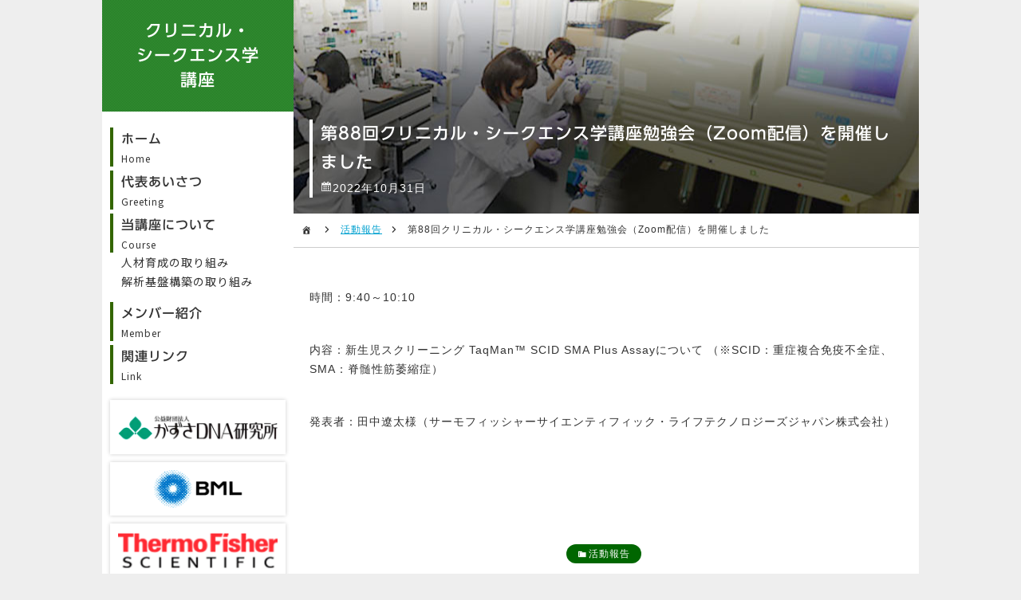

--- FILE ---
content_type: text/html; charset=UTF-8
request_url: https://clinical-seq.jp/570/
body_size: 34341
content:
<!DOCTYPE html>
<html lang="ja">
<head>
<!-- Global site tag (gtag.js) - Google Analytics -->
<script async src="https://www.googletagmanager.com/gtag/js?id=G-MYNCBM5VES"></script>
<script>
  window.dataLayer = window.dataLayer || [];
  function gtag(){dataLayer.push(arguments);}
  gtag('js', new Date());

  gtag('config', 'G-MYNCBM5VES');
</script>
<!-- Clarity tracking code for https://clinical-seq.jp/ -->
<script>
    (function(c,l,a,r,i,t,y){
        c[a]=c[a]||function(){(c[a].q=c[a].q||[]).push(arguments)};
        t=l.createElement(r);t.async=1;t.src="https://www.clarity.ms/tag/"+i+"?ref=bwt";
        y=l.getElementsByTagName(r)[0];y.parentNode.insertBefore(t,y);
    })(window, document, "clarity", "script", "itel42rjeg");
</script>

	<meta charset="UTF-8">
	<meta name="viewport" content="width=device-width, initial-scale=1, maximum-scale=1">

	
	
	<title>第88回クリニカル・シークエンス学講座勉強会（Zoom配信）を開催しました &#8211; 信州大学クリニカル・シークエンス学講座</title>
<meta name='robots' content='max-image-preview:large' />
	<style>img:is([sizes="auto" i], [sizes^="auto," i]) { contain-intrinsic-size: 3000px 1500px }</style>
	<!-- Jetpack Site Verification Tags -->
<meta name="google-site-verification" content="drVrwN02YB_7BIpzndEQitUClpaDY1IPSyJkMI53ddw" />
<meta name="msvalidate.01" content="E5952068E1F4B1C8B8A503F10D0ACC70" />
<link rel='dns-prefetch' href='//stats.wp.com' />
<link rel="alternate" type="application/rss+xml" title="信州大学クリニカル・シークエンス学講座 &raquo; フィード" href="https://clinical-seq.jp/feed/" />
<link rel="alternate" type="application/rss+xml" title="信州大学クリニカル・シークエンス学講座 &raquo; コメントフィード" href="https://clinical-seq.jp/comments/feed/" />
<link rel="alternate" type="application/rss+xml" title="信州大学クリニカル・シークエンス学講座 &raquo; 第88回クリニカル・シークエンス学講座勉強会（Zoom配信）を開催しました のコメントのフィード" href="https://clinical-seq.jp/570/feed/" />
<script type="text/javascript">
/* <![CDATA[ */
window._wpemojiSettings = {"baseUrl":"https:\/\/s.w.org\/images\/core\/emoji\/16.0.1\/72x72\/","ext":".png","svgUrl":"https:\/\/s.w.org\/images\/core\/emoji\/16.0.1\/svg\/","svgExt":".svg","source":{"concatemoji":"https:\/\/clinical-seq.jp\/wp-includes\/js\/wp-emoji-release.min.js?ver=6.8.3"}};
/*! This file is auto-generated */
!function(s,n){var o,i,e;function c(e){try{var t={supportTests:e,timestamp:(new Date).valueOf()};sessionStorage.setItem(o,JSON.stringify(t))}catch(e){}}function p(e,t,n){e.clearRect(0,0,e.canvas.width,e.canvas.height),e.fillText(t,0,0);var t=new Uint32Array(e.getImageData(0,0,e.canvas.width,e.canvas.height).data),a=(e.clearRect(0,0,e.canvas.width,e.canvas.height),e.fillText(n,0,0),new Uint32Array(e.getImageData(0,0,e.canvas.width,e.canvas.height).data));return t.every(function(e,t){return e===a[t]})}function u(e,t){e.clearRect(0,0,e.canvas.width,e.canvas.height),e.fillText(t,0,0);for(var n=e.getImageData(16,16,1,1),a=0;a<n.data.length;a++)if(0!==n.data[a])return!1;return!0}function f(e,t,n,a){switch(t){case"flag":return n(e,"\ud83c\udff3\ufe0f\u200d\u26a7\ufe0f","\ud83c\udff3\ufe0f\u200b\u26a7\ufe0f")?!1:!n(e,"\ud83c\udde8\ud83c\uddf6","\ud83c\udde8\u200b\ud83c\uddf6")&&!n(e,"\ud83c\udff4\udb40\udc67\udb40\udc62\udb40\udc65\udb40\udc6e\udb40\udc67\udb40\udc7f","\ud83c\udff4\u200b\udb40\udc67\u200b\udb40\udc62\u200b\udb40\udc65\u200b\udb40\udc6e\u200b\udb40\udc67\u200b\udb40\udc7f");case"emoji":return!a(e,"\ud83e\udedf")}return!1}function g(e,t,n,a){var r="undefined"!=typeof WorkerGlobalScope&&self instanceof WorkerGlobalScope?new OffscreenCanvas(300,150):s.createElement("canvas"),o=r.getContext("2d",{willReadFrequently:!0}),i=(o.textBaseline="top",o.font="600 32px Arial",{});return e.forEach(function(e){i[e]=t(o,e,n,a)}),i}function t(e){var t=s.createElement("script");t.src=e,t.defer=!0,s.head.appendChild(t)}"undefined"!=typeof Promise&&(o="wpEmojiSettingsSupports",i=["flag","emoji"],n.supports={everything:!0,everythingExceptFlag:!0},e=new Promise(function(e){s.addEventListener("DOMContentLoaded",e,{once:!0})}),new Promise(function(t){var n=function(){try{var e=JSON.parse(sessionStorage.getItem(o));if("object"==typeof e&&"number"==typeof e.timestamp&&(new Date).valueOf()<e.timestamp+604800&&"object"==typeof e.supportTests)return e.supportTests}catch(e){}return null}();if(!n){if("undefined"!=typeof Worker&&"undefined"!=typeof OffscreenCanvas&&"undefined"!=typeof URL&&URL.createObjectURL&&"undefined"!=typeof Blob)try{var e="postMessage("+g.toString()+"("+[JSON.stringify(i),f.toString(),p.toString(),u.toString()].join(",")+"));",a=new Blob([e],{type:"text/javascript"}),r=new Worker(URL.createObjectURL(a),{name:"wpTestEmojiSupports"});return void(r.onmessage=function(e){c(n=e.data),r.terminate(),t(n)})}catch(e){}c(n=g(i,f,p,u))}t(n)}).then(function(e){for(var t in e)n.supports[t]=e[t],n.supports.everything=n.supports.everything&&n.supports[t],"flag"!==t&&(n.supports.everythingExceptFlag=n.supports.everythingExceptFlag&&n.supports[t]);n.supports.everythingExceptFlag=n.supports.everythingExceptFlag&&!n.supports.flag,n.DOMReady=!1,n.readyCallback=function(){n.DOMReady=!0}}).then(function(){return e}).then(function(){var e;n.supports.everything||(n.readyCallback(),(e=n.source||{}).concatemoji?t(e.concatemoji):e.wpemoji&&e.twemoji&&(t(e.twemoji),t(e.wpemoji)))}))}((window,document),window._wpemojiSettings);
/* ]]> */
</script>
<style id='wp-emoji-styles-inline-css' type='text/css'>

	img.wp-smiley, img.emoji {
		display: inline !important;
		border: none !important;
		box-shadow: none !important;
		height: 1em !important;
		width: 1em !important;
		margin: 0 0.07em !important;
		vertical-align: -0.1em !important;
		background: none !important;
		padding: 0 !important;
	}
</style>
<link rel='stylesheet' id='wp-block-library-css' href='https://clinical-seq.jp/wp-includes/css/dist/block-library/style.min.css?ver=6.8.3' type='text/css' media='all' />
<style id='classic-theme-styles-inline-css' type='text/css'>
/*! This file is auto-generated */
.wp-block-button__link{color:#fff;background-color:#32373c;border-radius:9999px;box-shadow:none;text-decoration:none;padding:calc(.667em + 2px) calc(1.333em + 2px);font-size:1.125em}.wp-block-file__button{background:#32373c;color:#fff;text-decoration:none}
</style>
<link rel='stylesheet' id='mediaelement-css' href='https://clinical-seq.jp/wp-includes/js/mediaelement/mediaelementplayer-legacy.min.css?ver=4.2.17' type='text/css' media='all' />
<link rel='stylesheet' id='wp-mediaelement-css' href='https://clinical-seq.jp/wp-includes/js/mediaelement/wp-mediaelement.min.css?ver=6.8.3' type='text/css' media='all' />
<style id='jetpack-sharing-buttons-style-inline-css' type='text/css'>
.jetpack-sharing-buttons__services-list{display:flex;flex-direction:row;flex-wrap:wrap;gap:0;list-style-type:none;margin:5px;padding:0}.jetpack-sharing-buttons__services-list.has-small-icon-size{font-size:12px}.jetpack-sharing-buttons__services-list.has-normal-icon-size{font-size:16px}.jetpack-sharing-buttons__services-list.has-large-icon-size{font-size:24px}.jetpack-sharing-buttons__services-list.has-huge-icon-size{font-size:36px}@media print{.jetpack-sharing-buttons__services-list{display:none!important}}.editor-styles-wrapper .wp-block-jetpack-sharing-buttons{gap:0;padding-inline-start:0}ul.jetpack-sharing-buttons__services-list.has-background{padding:1.25em 2.375em}
</style>
<style id='global-styles-inline-css' type='text/css'>
:root{--wp--preset--aspect-ratio--square: 1;--wp--preset--aspect-ratio--4-3: 4/3;--wp--preset--aspect-ratio--3-4: 3/4;--wp--preset--aspect-ratio--3-2: 3/2;--wp--preset--aspect-ratio--2-3: 2/3;--wp--preset--aspect-ratio--16-9: 16/9;--wp--preset--aspect-ratio--9-16: 9/16;--wp--preset--color--black: #000000;--wp--preset--color--cyan-bluish-gray: #abb8c3;--wp--preset--color--white: #ffffff;--wp--preset--color--pale-pink: #f78da7;--wp--preset--color--vivid-red: #cf2e2e;--wp--preset--color--luminous-vivid-orange: #ff6900;--wp--preset--color--luminous-vivid-amber: #fcb900;--wp--preset--color--light-green-cyan: #7bdcb5;--wp--preset--color--vivid-green-cyan: #00d084;--wp--preset--color--pale-cyan-blue: #8ed1fc;--wp--preset--color--vivid-cyan-blue: #0693e3;--wp--preset--color--vivid-purple: #9b51e0;--wp--preset--gradient--vivid-cyan-blue-to-vivid-purple: linear-gradient(135deg,rgba(6,147,227,1) 0%,rgb(155,81,224) 100%);--wp--preset--gradient--light-green-cyan-to-vivid-green-cyan: linear-gradient(135deg,rgb(122,220,180) 0%,rgb(0,208,130) 100%);--wp--preset--gradient--luminous-vivid-amber-to-luminous-vivid-orange: linear-gradient(135deg,rgba(252,185,0,1) 0%,rgba(255,105,0,1) 100%);--wp--preset--gradient--luminous-vivid-orange-to-vivid-red: linear-gradient(135deg,rgba(255,105,0,1) 0%,rgb(207,46,46) 100%);--wp--preset--gradient--very-light-gray-to-cyan-bluish-gray: linear-gradient(135deg,rgb(238,238,238) 0%,rgb(169,184,195) 100%);--wp--preset--gradient--cool-to-warm-spectrum: linear-gradient(135deg,rgb(74,234,220) 0%,rgb(151,120,209) 20%,rgb(207,42,186) 40%,rgb(238,44,130) 60%,rgb(251,105,98) 80%,rgb(254,248,76) 100%);--wp--preset--gradient--blush-light-purple: linear-gradient(135deg,rgb(255,206,236) 0%,rgb(152,150,240) 100%);--wp--preset--gradient--blush-bordeaux: linear-gradient(135deg,rgb(254,205,165) 0%,rgb(254,45,45) 50%,rgb(107,0,62) 100%);--wp--preset--gradient--luminous-dusk: linear-gradient(135deg,rgb(255,203,112) 0%,rgb(199,81,192) 50%,rgb(65,88,208) 100%);--wp--preset--gradient--pale-ocean: linear-gradient(135deg,rgb(255,245,203) 0%,rgb(182,227,212) 50%,rgb(51,167,181) 100%);--wp--preset--gradient--electric-grass: linear-gradient(135deg,rgb(202,248,128) 0%,rgb(113,206,126) 100%);--wp--preset--gradient--midnight: linear-gradient(135deg,rgb(2,3,129) 0%,rgb(40,116,252) 100%);--wp--preset--font-size--small: 13px;--wp--preset--font-size--medium: 20px;--wp--preset--font-size--large: 36px;--wp--preset--font-size--x-large: 42px;--wp--preset--spacing--20: 0.44rem;--wp--preset--spacing--30: 0.67rem;--wp--preset--spacing--40: 1rem;--wp--preset--spacing--50: 1.5rem;--wp--preset--spacing--60: 2.25rem;--wp--preset--spacing--70: 3.38rem;--wp--preset--spacing--80: 5.06rem;--wp--preset--shadow--natural: 6px 6px 9px rgba(0, 0, 0, 0.2);--wp--preset--shadow--deep: 12px 12px 50px rgba(0, 0, 0, 0.4);--wp--preset--shadow--sharp: 6px 6px 0px rgba(0, 0, 0, 0.2);--wp--preset--shadow--outlined: 6px 6px 0px -3px rgba(255, 255, 255, 1), 6px 6px rgba(0, 0, 0, 1);--wp--preset--shadow--crisp: 6px 6px 0px rgba(0, 0, 0, 1);}:where(.is-layout-flex){gap: 0.5em;}:where(.is-layout-grid){gap: 0.5em;}body .is-layout-flex{display: flex;}.is-layout-flex{flex-wrap: wrap;align-items: center;}.is-layout-flex > :is(*, div){margin: 0;}body .is-layout-grid{display: grid;}.is-layout-grid > :is(*, div){margin: 0;}:where(.wp-block-columns.is-layout-flex){gap: 2em;}:where(.wp-block-columns.is-layout-grid){gap: 2em;}:where(.wp-block-post-template.is-layout-flex){gap: 1.25em;}:where(.wp-block-post-template.is-layout-grid){gap: 1.25em;}.has-black-color{color: var(--wp--preset--color--black) !important;}.has-cyan-bluish-gray-color{color: var(--wp--preset--color--cyan-bluish-gray) !important;}.has-white-color{color: var(--wp--preset--color--white) !important;}.has-pale-pink-color{color: var(--wp--preset--color--pale-pink) !important;}.has-vivid-red-color{color: var(--wp--preset--color--vivid-red) !important;}.has-luminous-vivid-orange-color{color: var(--wp--preset--color--luminous-vivid-orange) !important;}.has-luminous-vivid-amber-color{color: var(--wp--preset--color--luminous-vivid-amber) !important;}.has-light-green-cyan-color{color: var(--wp--preset--color--light-green-cyan) !important;}.has-vivid-green-cyan-color{color: var(--wp--preset--color--vivid-green-cyan) !important;}.has-pale-cyan-blue-color{color: var(--wp--preset--color--pale-cyan-blue) !important;}.has-vivid-cyan-blue-color{color: var(--wp--preset--color--vivid-cyan-blue) !important;}.has-vivid-purple-color{color: var(--wp--preset--color--vivid-purple) !important;}.has-black-background-color{background-color: var(--wp--preset--color--black) !important;}.has-cyan-bluish-gray-background-color{background-color: var(--wp--preset--color--cyan-bluish-gray) !important;}.has-white-background-color{background-color: var(--wp--preset--color--white) !important;}.has-pale-pink-background-color{background-color: var(--wp--preset--color--pale-pink) !important;}.has-vivid-red-background-color{background-color: var(--wp--preset--color--vivid-red) !important;}.has-luminous-vivid-orange-background-color{background-color: var(--wp--preset--color--luminous-vivid-orange) !important;}.has-luminous-vivid-amber-background-color{background-color: var(--wp--preset--color--luminous-vivid-amber) !important;}.has-light-green-cyan-background-color{background-color: var(--wp--preset--color--light-green-cyan) !important;}.has-vivid-green-cyan-background-color{background-color: var(--wp--preset--color--vivid-green-cyan) !important;}.has-pale-cyan-blue-background-color{background-color: var(--wp--preset--color--pale-cyan-blue) !important;}.has-vivid-cyan-blue-background-color{background-color: var(--wp--preset--color--vivid-cyan-blue) !important;}.has-vivid-purple-background-color{background-color: var(--wp--preset--color--vivid-purple) !important;}.has-black-border-color{border-color: var(--wp--preset--color--black) !important;}.has-cyan-bluish-gray-border-color{border-color: var(--wp--preset--color--cyan-bluish-gray) !important;}.has-white-border-color{border-color: var(--wp--preset--color--white) !important;}.has-pale-pink-border-color{border-color: var(--wp--preset--color--pale-pink) !important;}.has-vivid-red-border-color{border-color: var(--wp--preset--color--vivid-red) !important;}.has-luminous-vivid-orange-border-color{border-color: var(--wp--preset--color--luminous-vivid-orange) !important;}.has-luminous-vivid-amber-border-color{border-color: var(--wp--preset--color--luminous-vivid-amber) !important;}.has-light-green-cyan-border-color{border-color: var(--wp--preset--color--light-green-cyan) !important;}.has-vivid-green-cyan-border-color{border-color: var(--wp--preset--color--vivid-green-cyan) !important;}.has-pale-cyan-blue-border-color{border-color: var(--wp--preset--color--pale-cyan-blue) !important;}.has-vivid-cyan-blue-border-color{border-color: var(--wp--preset--color--vivid-cyan-blue) !important;}.has-vivid-purple-border-color{border-color: var(--wp--preset--color--vivid-purple) !important;}.has-vivid-cyan-blue-to-vivid-purple-gradient-background{background: var(--wp--preset--gradient--vivid-cyan-blue-to-vivid-purple) !important;}.has-light-green-cyan-to-vivid-green-cyan-gradient-background{background: var(--wp--preset--gradient--light-green-cyan-to-vivid-green-cyan) !important;}.has-luminous-vivid-amber-to-luminous-vivid-orange-gradient-background{background: var(--wp--preset--gradient--luminous-vivid-amber-to-luminous-vivid-orange) !important;}.has-luminous-vivid-orange-to-vivid-red-gradient-background{background: var(--wp--preset--gradient--luminous-vivid-orange-to-vivid-red) !important;}.has-very-light-gray-to-cyan-bluish-gray-gradient-background{background: var(--wp--preset--gradient--very-light-gray-to-cyan-bluish-gray) !important;}.has-cool-to-warm-spectrum-gradient-background{background: var(--wp--preset--gradient--cool-to-warm-spectrum) !important;}.has-blush-light-purple-gradient-background{background: var(--wp--preset--gradient--blush-light-purple) !important;}.has-blush-bordeaux-gradient-background{background: var(--wp--preset--gradient--blush-bordeaux) !important;}.has-luminous-dusk-gradient-background{background: var(--wp--preset--gradient--luminous-dusk) !important;}.has-pale-ocean-gradient-background{background: var(--wp--preset--gradient--pale-ocean) !important;}.has-electric-grass-gradient-background{background: var(--wp--preset--gradient--electric-grass) !important;}.has-midnight-gradient-background{background: var(--wp--preset--gradient--midnight) !important;}.has-small-font-size{font-size: var(--wp--preset--font-size--small) !important;}.has-medium-font-size{font-size: var(--wp--preset--font-size--medium) !important;}.has-large-font-size{font-size: var(--wp--preset--font-size--large) !important;}.has-x-large-font-size{font-size: var(--wp--preset--font-size--x-large) !important;}
:where(.wp-block-post-template.is-layout-flex){gap: 1.25em;}:where(.wp-block-post-template.is-layout-grid){gap: 1.25em;}
:where(.wp-block-columns.is-layout-flex){gap: 2em;}:where(.wp-block-columns.is-layout-grid){gap: 2em;}
:root :where(.wp-block-pullquote){font-size: 1.5em;line-height: 1.6;}
</style>
<link rel='stylesheet' id='dashicons-css' href='https://clinical-seq.jp/wp-includes/css/dashicons.min.css?ver=6.8.3' type='text/css' media='all' />
<link rel='stylesheet' id='fonts-css' href='https://fonts.googleapis.com/css2?family=Noto+Sans+JP%3Awght%40100%3B300%3B400%3B500%3B700%3B900&#038;display=swap&#038;ver=6.8.3' type='text/css' media='all' />
<link rel='stylesheet' id='style-css' href='https://clinical-seq.jp/wp-content/themes/clinicalseq/style.css?ver=240322055501' type='text/css' media='all' />
<link rel='stylesheet' id='tablet-css' href='https://clinical-seq.jp/wp-content/themes/clinicalseq/tablet.css?ver=240322055501' type='text/css' media='all' />
<link rel='stylesheet' id='phone-css' href='https://clinical-seq.jp/wp-content/themes/clinicalseq/phone.css?ver=240322055501' type='text/css' media='all' />
<link rel='stylesheet' id='modaal-css' href='https://clinical-seq.jp/wp-content/themes/clinicalseq/css/modaal.min.css?ver=6.8.3' type='text/css' media='all' />
<script type="text/javascript" src="https://clinical-seq.jp/wp-includes/js/jquery/jquery.min.js?ver=3.7.1" id="jquery-core-js"></script>
<script type="text/javascript" src="https://clinical-seq.jp/wp-includes/js/jquery/jquery-migrate.min.js?ver=3.4.1" id="jquery-migrate-js"></script>
<script type="text/javascript" src="//webfonts.sakura.ne.jp/js/sakura.js?ver=6.8.3" id="webfont-js"></script>
<script type="text/javascript" src="//ajax.googleapis.com/ajax/libs/jquery/3.4.1/jquery.min.js?ver=6.8.3" id="googlejquery-js"></script>
<script type="text/javascript" src="https://clinical-seq.jp/wp-content/themes/clinicalseq/js/modaal.min.js?ver=6.8.3" id="modaal-js"></script>
<link rel="https://api.w.org/" href="https://clinical-seq.jp/wp-json/" /><link rel="alternate" title="JSON" type="application/json" href="https://clinical-seq.jp/wp-json/wp/v2/posts/570" /><link rel="EditURI" type="application/rsd+xml" title="RSD" href="https://clinical-seq.jp/xmlrpc.php?rsd" />
<meta name="generator" content="WordPress 6.8.3" />
<link rel="canonical" href="https://clinical-seq.jp/570/" />
<link rel='shortlink' href='https://wp.me/pca0VV-9c' />
<link rel="alternate" title="oEmbed (JSON)" type="application/json+oembed" href="https://clinical-seq.jp/wp-json/oembed/1.0/embed?url=https%3A%2F%2Fclinical-seq.jp%2F570%2F" />
<link rel="alternate" title="oEmbed (XML)" type="text/xml+oembed" href="https://clinical-seq.jp/wp-json/oembed/1.0/embed?url=https%3A%2F%2Fclinical-seq.jp%2F570%2F&#038;format=xml" />
	<style>img#wpstats{display:none}</style>
		<meta property="og:title" content="信州大学クリニカル・シークエンス学講座" />
<meta property="og:description" content="時間：9:40～10:10 内容：新生児スクリーニング TaqMan™ SCID SMA Plus Assayについて （※SCID：重症複合免疫不全症、SMA：脊髄性筋萎縮症） 発表者：田中遼太様（" />
<meta property="og:type" content="article" />
<meta property="og:url" content="https://clinical-seq.jp/570/" />
<meta property="og:image" content="https://clinical-seq.jp/wp-content/uploads/2023/07/bg_01-2023-3.jpg" />
<meta property="og:site_name" content="信州大学クリニカル・シークエンス学講座" />
<meta property="og:locale" content="ja_JP" />
	<style type="text/css">
		.home main article #sign {
			background-image: url('https://clinical-seq.jp/wp-content/uploads/2024/10/bg_01-2023-4.jpg');
		}
	</style>
	<style type="text/css" id="custom-background-css">
body.custom-background { background-color: #eeeeee; }
</style>
	<link rel="icon" href="https://clinical-seq.jp/wp-content/uploads/2021/06/favicon-150x150.png" sizes="32x32" />
<link rel="icon" href="https://clinical-seq.jp/wp-content/uploads/2021/06/favicon.png" sizes="192x192" />
<link rel="apple-touch-icon" href="https://clinical-seq.jp/wp-content/uploads/2021/06/favicon.png" />
<meta name="msapplication-TileImage" content="https://clinical-seq.jp/wp-content/uploads/2021/06/favicon.png" />
		<style type="text/css" id="wp-custom-css">
			.page-id-903 article > #hgroup {
	background-image: url(https://clinical-seq.jp/wp-content/uploads/2025/05/ed-header.png);
}
.page-id-903 article > #hgroup h1 {
	color: #2c842c ;
	border-left: 4px solid  #2c842c;
}
		</style>
		</head>

<body class="wp-singular post-template-default single single-post postid-570 single-format-standard custom-background wp-theme-clinicalseq">
<main role="main">

	<header role="banner">
	
				<div class="logo default"><a href="https://clinical-seq.jp" title="信州大学クリニカル・シークエンス学講座">クリニカル・<br>シークエンス学<br>講座</a></div>
		
	
		<p><a href="#modal" class="modal">MENU</a></p>
	</header>

<aside role="complementary">

	<nav class="menu_main group"><ul id="menu-%e3%82%b0%e3%83%ad%e3%83%bc%e3%83%90%e3%83%ab" class="menu"><li id="menu-item-27" class="menu-item menu-item-type-post_type menu-item-object-page menu-item-home"><a href="https://clinical-seq.jp/"><span class="menu_title">ホーム</span><span class="menu_description">Home</span></a></li>
<li id="menu-item-29" class="menu-item menu-item-type-post_type menu-item-object-page"><a href="https://clinical-seq.jp/greeting/"><span class="menu_title">代表あいさつ</span><span class="menu_description">Greeting</span></a></li>
<li id="menu-item-30" class="menu-item menu-item-type-post_type menu-item-object-page menu-item-has-children"><a href="https://clinical-seq.jp/course/"><span class="menu_title">当講座について</span><span class="menu_description">Course</span></a>
<ul class="sub-menu">
	<li id="menu-item-92" class="menu-item menu-item-type-custom menu-item-object-custom"><a href="https://clinical-seq.jp/course#training"><span class="menu_title">人材育成の取り組み</span></a></li>
	<li id="menu-item-93" class="menu-item menu-item-type-custom menu-item-object-custom"><a href="https://clinical-seq.jp/course#analysis"><span class="menu_title">解析基盤構築の取り組み</span></a></li>
</ul>
</li>
<li id="menu-item-28" class="menu-item menu-item-type-post_type menu-item-object-page"><a href="https://clinical-seq.jp/member/"><span class="menu_title">メンバー紹介</span><span class="menu_description">Member</span></a></li>
<li id="menu-item-33" class="menu-item menu-item-type-post_type menu-item-object-page"><a href="https://clinical-seq.jp/link/"><span class="menu_title">関連リンク</span><span class="menu_description">Link</span></a></li>
</ul></nav>
	<div id="linkcat-0" class="widget widget_links"><h2>ブックマーク</h2>
	<ul class='xoxo blogroll'>
<li><a href="https://www.kazusa.or.jp/" target="_blank"><img src="https://clinical-seq.jp/wp-content/uploads/2025/06/banner_kdk.png" alt="かずさDNA研究所" /></a></li>
<li><a href="http://www.bml.co.jp/" target="_blank"><img src="https://clinical-seq.jp/wp-content/uploads/2025/06/banner_mbl.png" alt="株式会社ビー・エム・エル" /></a></li>
<li><a href="https://www.thermofisher.com/" target="_blank"><img src="https://clinical-seq.jp/wp-content/uploads/2025/06/banner_tf.png" alt="サーモフィッシャーサイエンティフィック・ライフテクノロジーズジャパン株式会社" /></a></li>
<li><a href="https://www.shinshu-u.ac.jp/faculty/medicine/chair/PM/" target="_blank"><img src="https://clinical-seq.jp/wp-content/uploads/2025/06/banner_su.png" alt="信州大学医学部遺伝医学教室/信州大学医学部附属病院遺伝子医療研究センター" /></a></li>
<li><a href="http://www.kentaikensa.jp/" target="_blank"><img src="https://clinical-seq.jp/wp-content/uploads/2025/06/banner_kentaikensa.png" alt="厚生労働科学研究費補助金（難治性疾患政策研究事業）「難病領域における検体検査の精度管理体制の整備に資する研究班（難波班）」" /></a></li>

	</ul>
</div>
<div id="block-2" class="widget widget_block">
<div style="height:16px" aria-hidden="true" class="wp-block-spacer"></div>
</div><div id="block-3" class="widget widget_block widget_media_image">
<figure class="wp-block-image size-full"><a href="https://clinical-seq.jp/ehlersdanlos/"><img fetchpriority="high" decoding="async" width="440" height="160" src="https://clinical-seq.jp/wp-content/uploads/2025/06/banner-ehlersdanlos.png" alt="" class="wp-image-989" srcset="https://clinical-seq.jp/wp-content/uploads/2025/06/banner-ehlersdanlos.png 440w, https://clinical-seq.jp/wp-content/uploads/2025/06/banner-ehlersdanlos-300x109.png 300w" sizes="(max-width: 440px) 100vw, 440px" /></a></figure>
</div><div id="custom_html-2" class="widget_text widget widget_custom_html"><div class="textwidget custom-html-widget"><address>〒390-8621<br>
長野県松本市旭3丁目1-1<br>
国立大学法人信州大学</address>
<p><a href="https://pro.form-mailer.jp/fms/b4581f02208958" target="_blank">お問い合わせ</a></p></div></div>
</aside>
<article class="post-570 post type-post status-publish format-standard hentry category-4">

	<div id="hgroup">
		<h1 id="570">第88回クリニカル・シークエンス学講座勉強会（Zoom配信）を開催しました</h1>
			<time>2022年10月31日</time>
		</div>

	<ul id="bread">
		<li class="page_item page-item-2"><a href="https://clinical-seq.jp/">ホーム</a></li>
			<li><a href="https://clinical-seq.jp/category/%e6%b4%bb%e5%8b%95%e5%a0%b1%e5%91%8a/" rel="category tag">活動報告</a></li>
			<li>第88回クリニカル・シークエンス学講座勉強会（Zoom配信）を開催しました</li>
	</ul>


	<div class="entry clearfix">
	
		
<p>時間：9:40～10:10</p>



<p>内容：新生児スクリーニング TaqMan™ SCID SMA Plus Assayについて （※SCID：重症複合免疫不全症、SMA：脊髄性筋萎縮症）</p>



<p>発表者：田中遼太様（サーモフィッシャーサイエンティフィック・ライフテクノロジーズジャパン株式会社）</p>

	</div>

	

	<ul id="taxonomies">
		<li><a href="https://clinical-seq.jp/category/%e6%b4%bb%e5%8b%95%e5%a0%b1%e5%91%8a/" rel="category tag">活動報告</a></li>
			</ul>

		<ul id="post_link">
				<li><a href="https://clinical-seq.jp/568/" rel="prev">前の記事</a></li>
						<li><a href="https://clinical-seq.jp/578/" rel="next">次の記事</a></li>
			</ul>
	


</article>

</main>

<footer role="contentinfo">
	<div id="modal" class="inner">
				<div class="logo default"><a href="https://clinical-seq.jp" title="信州大学クリニカル・シークエンス学講座">信州大学クリニカル・シークエンス学講座</a></div>
				<ul id="menu-%e4%b8%80%e8%a6%a7" class="menu"><li id="menu-item-35" class="menu-item menu-item-type-post_type menu-item-object-page menu-item-home menu-item-35"><a href="https://clinical-seq.jp/">ホーム</a></li>
<li id="menu-item-37" class="menu-item menu-item-type-post_type menu-item-object-page menu-item-37"><a href="https://clinical-seq.jp/greeting/">代表あいさつ</a></li>
<li id="menu-item-38" class="menu-item menu-item-type-post_type menu-item-object-page menu-item-38"><a href="https://clinical-seq.jp/course/">当講座について</a></li>
<li id="menu-item-41" class="menu-item menu-item-type-post_type menu-item-object-page menu-item-41"><a href="https://clinical-seq.jp/member/">メンバー紹介</a></li>
<li id="menu-item-42" class="menu-item menu-item-type-post_type menu-item-object-page menu-item-42"><a href="https://clinical-seq.jp/link/">関連リンク</a></li>
<li id="menu-item-36" class="menu-item menu-item-type-post_type menu-item-object-page current_page_parent menu-item-36"><a href="https://clinical-seq.jp/article/">記事一覧</a></li>
<li id="menu-item-43" class="menu-item menu-item-type-post_type menu-item-object-page menu-item-43"><a href="https://clinical-seq.jp/sitemap/">サイトマップ</a></li>
</ul>		<div id="linkcat-0" class="widget widget_links"><h2>ブックマーク</h2>
	<ul class='xoxo blogroll'>
<li><a href="https://www.kazusa.or.jp/" target="_blank"><img src="https://clinical-seq.jp/wp-content/uploads/2025/06/banner_kdk.png" alt="かずさDNA研究所" /></a></li>
<li><a href="http://www.bml.co.jp/" target="_blank"><img src="https://clinical-seq.jp/wp-content/uploads/2025/06/banner_mbl.png" alt="株式会社ビー・エム・エル" /></a></li>
<li><a href="https://www.thermofisher.com/" target="_blank"><img src="https://clinical-seq.jp/wp-content/uploads/2025/06/banner_tf.png" alt="サーモフィッシャーサイエンティフィック・ライフテクノロジーズジャパン株式会社" /></a></li>
<li><a href="https://www.shinshu-u.ac.jp/faculty/medicine/chair/PM/" target="_blank"><img src="https://clinical-seq.jp/wp-content/uploads/2025/06/banner_su.png" alt="信州大学医学部遺伝医学教室/信州大学医学部附属病院遺伝子医療研究センター" /></a></li>
<li><a href="http://www.kentaikensa.jp/" target="_blank"><img src="https://clinical-seq.jp/wp-content/uploads/2025/06/banner_kentaikensa.png" alt="厚生労働科学研究費補助金（難治性疾患政策研究事業）「難病領域における検体検査の精度管理体制の整備に資する研究班（難波班）」" /></a></li>

	</ul>
</div>
<div id="block-2" class="widget widget_block">
<div style="height:16px" aria-hidden="true" class="wp-block-spacer"></div>
</div><div id="block-3" class="widget widget_block widget_media_image">
<figure class="wp-block-image size-full"><a href="https://clinical-seq.jp/ehlersdanlos/"><img loading="lazy" decoding="async" width="440" height="160" src="https://clinical-seq.jp/wp-content/uploads/2025/06/banner-ehlersdanlos.png" alt="" class="wp-image-989" srcset="https://clinical-seq.jp/wp-content/uploads/2025/06/banner-ehlersdanlos.png 440w, https://clinical-seq.jp/wp-content/uploads/2025/06/banner-ehlersdanlos-300x109.png 300w" sizes="auto, (max-width: 440px) 100vw, 440px" /></a></figure>
</div><div id="custom_html-2" class="widget_text widget widget_custom_html"><div class="textwidget custom-html-widget"><address>〒390-8621<br>
長野県松本市旭3丁目1-1<br>
国立大学法人信州大学</address>
<p><a href="https://pro.form-mailer.jp/fms/b4581f02208958" target="_blank">お問い合わせ</a></p></div></div>	</div>
	<small>&copy; 2020 <a href="https://clinical-seq.jp" title="Clinical Sequence Course">Clinical Sequence Course</a>.</small>
</footer>

<script type="speculationrules">
{"prefetch":[{"source":"document","where":{"and":[{"href_matches":"\/*"},{"not":{"href_matches":["\/wp-*.php","\/wp-admin\/*","\/wp-content\/uploads\/*","\/wp-content\/*","\/wp-content\/plugins\/*","\/wp-content\/themes\/clinicalseq\/*","\/*\\?(.+)"]}},{"not":{"selector_matches":"a[rel~=\"nofollow\"]"}},{"not":{"selector_matches":".no-prefetch, .no-prefetch a"}}]},"eagerness":"conservative"}]}
</script>
<script type="text/javascript" id="wpfront-scroll-top-js-extra">
/* <![CDATA[ */
var wpfront_scroll_top_data = {"data":{"css":"#wpfront-scroll-top-container{position:fixed;cursor:pointer;z-index:9999;border:none;outline:none;background-color:rgba(0,0,0,0);box-shadow:none;outline-style:none;text-decoration:none;opacity:0;display:none;align-items:center;justify-content:center;margin:0;padding:0}#wpfront-scroll-top-container.show{display:flex;opacity:1}#wpfront-scroll-top-container .sr-only{position:absolute;width:1px;height:1px;padding:0;margin:-1px;overflow:hidden;clip:rect(0,0,0,0);white-space:nowrap;border:0}#wpfront-scroll-top-container .text-holder{padding:3px 10px;-webkit-border-radius:3px;border-radius:3px;-webkit-box-shadow:4px 4px 5px 0px rgba(50,50,50,.5);-moz-box-shadow:4px 4px 5px 0px rgba(50,50,50,.5);box-shadow:4px 4px 5px 0px rgba(50,50,50,.5)}#wpfront-scroll-top-container{right:20px;bottom:20px;}#wpfront-scroll-top-container img{width:auto;height:auto;}#wpfront-scroll-top-container .text-holder{color:#FFFFFF;background-color:#000000;width:auto;height:auto;;}#wpfront-scroll-top-container .text-holder:hover{background-color:#000000;}#wpfront-scroll-top-container i{color:#000000;}","html":"<button id=\"wpfront-scroll-top-container\" aria-label=\"\" title=\"\" ><img src=\"https:\/\/clinical-seq.jp\/wp-content\/plugins\/wpfront-scroll-top\/includes\/assets\/icons\/1.png\" alt=\"\" title=\"\"><\/button>","data":{"hide_iframe":false,"button_fade_duration":0,"auto_hide":false,"auto_hide_after":2,"scroll_offset":100,"button_opacity":0.8,"button_action":"top","button_action_element_selector":"","button_action_container_selector":"html, body","button_action_element_offset":0,"scroll_duration":400}}};
/* ]]> */
</script>
<script type="text/javascript" src="https://clinical-seq.jp/wp-content/plugins/wpfront-scroll-top/includes/assets/wpfront-scroll-top.min.js?ver=3.0.1.09211" id="wpfront-scroll-top-js"></script>
<script type="text/javascript" id="jetpack-stats-js-before">
/* <![CDATA[ */
_stq = window._stq || [];
_stq.push([ "view", JSON.parse("{\"v\":\"ext\",\"blog\":\"179702903\",\"post\":\"570\",\"tz\":\"9\",\"srv\":\"clinical-seq.jp\",\"j\":\"1:15.1.1\"}") ]);
_stq.push([ "clickTrackerInit", "179702903", "570" ]);
/* ]]> */
</script>
<script type="text/javascript" src="https://stats.wp.com/e-202603.js" id="jetpack-stats-js" defer="defer" data-wp-strategy="defer"></script>
<script type="text/javascript" src="https://clinical-seq.jp/wp-content/themes/clinicalseq/js/modal.js?ver=6.8.3" id="modal-js"></script>
<script type="text/javascript" src="https://clinical-seq.jp/wp-includes/js/comment-reply.min.js?ver=6.8.3" id="comment-reply-js" async="async" data-wp-strategy="async"></script>
</body>
</html>


--- FILE ---
content_type: text/css
request_url: https://clinical-seq.jp/wp-content/themes/clinicalseq/style.css?ver=240322055501
body_size: 20772
content:
@charset "utf-8";
/*
Theme Name: Clinical Sequence
Version: 1.0beta
Author: Tomofumi Aizawa
*/

/*
"Noto Sans JP" licensed under the SIL Open Font License
https://clinical-seq.jp/
*/

/* Eric Meyer's Reset CSS v2.0 - http://cssreset.com */
html,body,div,span,applet,object,iframe,h1,h2,h3,h4,h5,h6,p,blockquote,pre,a,abbr,acronym,address,big,cite,code,del,dfn,em,img,ins,kbd,q,s,samp,small,strike,strong,sub,sup,tt,var,b,u,i,center,dl,dt,dd,ol,ul,li,fieldset,form,label,legend,table,caption,tbody,tfoot,thead,tr,th,td,article,aside,canvas,details,embed,figure,figcaption,footer,header,hgroup,menu,nav,output,ruby,section,summary,time,mark,audio,video{border:0;font-size:100%;font:inherit;vertical-align:baseline;margin:0;padding:0}article,aside,details,figcaption,figure,footer,header,hgroup,menu,nav,section{display:block}body{line-height:1}ol,ul{list-style:none}blockquote,q{quotes:none}blockquote:before,blockquote:after,q:before,q:after{content:none}table{border-collapse:collapse;border-spacing:0}

/*-----------------------------------------------------
	base
------------------------------------------------------*/

html {
	font-size: 62.5%;
}
body {
	line-height: 1.75;
	text-align: center;
	font-family: sans-serif;
	letter-spacing: .1em;
	color: #333;
}
a {
	color: #00a0cf;
	-moz-transition: all 1s ease;
	-webkit-transition: all 1s ease;
	transition: all 1s ease;
}
img, iframe, object {
	max-width: 100%;
}
img {
	height: auto;
}
a img {
	-moz-transition: opacity 1s ease-out;
	-webkit-transition: opacity 1s ease-out;
	transition: opacity 1s ease-out;
}
a:hover img {
	-moz-opacity: 0.6;
	-webkit-opacity: 0.6;
	opacity: 0.6;
}

/*-----------------------------------------------------
	header
------------------------------------------------------*/

header {
	position: absolute;
	top: 0;
	left: 0;
	width: 240px;
	background: #393 url('images/bg_00.png') repeat;
	text-align: center;
}
header .logo {
	display: table;
	height: 14rem;
	width: 100%;
}
header .logo.default {
	font-family: 'UD新ゴ M';
	font-size: 2.1em;
	line-height: 1.5;
}
header .logo a {
	display: table-cell;
	vertical-align: middle;
	color: #fff;
	text-decoration: none;
}
header p {
	display: none;
}

/*-----------------------------------------------------
	layout
------------------------------------------------------*/

/* nav */

aside nav {
	padding: 0 1em 2em 1em;
}
aside nav > ul {
	font-size: 1.6em;
	font-family: 'UD新ゴ M';
}
aside nav > ul li {
	margin-bottom: 0.5rem;
}
aside nav > ul li:last-of-type {
	margin-bottom: 0;
}
aside nav > ul li a {
	display: block;
	padding-left: 1rem;
	border-left: 4px solid #360;
	color: #333;
	text-decoration: none;
}
aside nav > ul li a .menu_description {
	display: block;
	font-size: 1.2rem;
	font-family: 'Noto Sans JP', sans-serif;
	font-weight: 400;
}
aside nav > ul li a:hover {
	color: #360;
}
aside nav ul li ul {
	font-size: 1.4rem;
	font-family: 'Noto Sans JP', sans-serif;
	font-weight: 400;
	margin-left: 1em;
	margin-bottom: 1em;
}
aside nav ul li ul li {
	margin-bottom: 0;
}
aside nav ul li ul li a {
	display: inline;
	padding-left: 0;
	border-left: none;
}

/* main */

main {
	display: table;
	width: 100%;
	max-width: 1024px;
	margin: 0 auto;
	text-align: left;
	background: #fff;
	position: relative;
}

/* aside */

aside {
	display: table-cell;
	vertical-align: top;
	width: 240px;
	padding-top: 16em;
}

/* article */

article {
	display: table-cell;
	vertical-align: top;
}

/* footer */

footer > .inner {
	background: #393 url('images/bg_00.png') repeat;
	color: #fff;
	padding: 2em 0;
}
footer > .inner a {
	color: #fff;
}
footer > .inner .logo {
	display: none;
}
footer > .inner ul {
	font-size: 0;
	max-width: 1024px;
	margin: 0 auto;
	text-align: left;
}
footer > .inner ul li {
	font-size: 1.4rem;
	display: inline-block;
}
footer > .inner ul li ul {
	display: none;
}
footer > .inner ul li:after {
	content: '|';
	margin: 0 0.5em;
}
footer > .inner ul li:last-child:after {
	content: none;
}
footer > .inner .widget {
	display: none;
}
footer small {
	display: block;
	font-family: 'Noto Sans JP', sans-serif;
	font-weight: 400;
	font-size: 1.2rem;
	padding: 1em;
}

/*-----------------------------------------------------
	module
------------------------------------------------------*/

/* hgroup */

article > #hgroup {
	background-image: url('images/bg_01.jpg');
	background-repeat: no-repeat;
	background-size: cover;
	background-position: 50% 50%;
	padding: 15em 2em 2em 2em;
	margin-bottom: 5em;
}
article > #hgroup h1 {
	border-left: 4px solid #fff;
	font-size: 2.1em;
	font-family: 'UD新ゴ M';
	padding-left: 1rem;
	color: #fff;
}
article > #hgroup time {
	display: block; 
	border-left: 4px solid #fff;
	font-size: 1.4em;
	padding-left: 1rem;
	color: #fff;
}
article > #hgroup time:before {
	font-family: "dashicons";
	content: "\f508";
}

/* bread */

article > #bread {
	margin-top: -5rem;
	margin-bottom: 5rem;
	font-size: 0;
	border-bottom: 1px solid #ccc;
	padding: 1rem;
}
article > #bread li {
	display: inline-block;
	font-size: 1.2rem;
}
article  > #bread li:first-child a {
	font-size: 0;
	color: #333;
	text-decoration: none;
}
article  > #bread li:first-child a:hover {
	color: #00a0cf;
}
article  > #bread li:first-child a:before {
	font-size: 1.3rem;
	font-family: "dashicons";
	content: "\f102";
	vertical-align: top;
}
article > #bread li:after {
	content: "\f345";
	font-family: "dashicons";
	margin: 0 0.75em;
	vertical-align: middle;
}
article > #bread li:last-child:after {
	content: none;
}

/* pagelink */

article > #pagelink {
	padding: 5rem 0;
	font-size: 0;
	font-family: 'Noto Sans JP', sans-serif;
	font-weight: 400;
	line-height: 1.5;
	text-align: center;
}
.entry ~ #pagelink {
	margin-top: -5rem;
}
article > #pagelink li {
	display: inline-block;
	font-size: 1.4rem;
	margin: 0 0.25em;
}
article > #pagelink li span, article > #pagelink li a {
	display: block;
	padding: 0.25em 0;
	-moz-border-radius: 1em;
	-webkit-border-radius: 1em;
	border-radius: 1em;
	min-width: 2em;
}
article > #pagelink li span {
	color: #fff;
	background: #393;
}
article > #pagelink li a {
	background: #360;
	color: #fff;
	text-decoration: none;
}
article > #pagelink li a:hover {
	background: #393;
}

/* taxonomies */

article > #taxonomies {
	font-size: 0;
	line-height: 1.5;
	padding: 5rem;
	text-align: center;
}
article > #pagelink ~ #taxonomies {
	margin-top: -5rem;
}
article > #taxonomies li {
	font-size: 1.2rem;
	display: inline-block;
	margin: 0 0.5em 0.5em 0;
}
article > #taxonomies li a {
	display: block;
	padding: 0.25em 1.15em;
	-moz-border-radius: 1em;
	-webkit-border-radius: 1em;
	border-radius: 1em;
	text-decoration: none;
	background: #060;
	color: #fff;
}
article > #taxonomies li a:hover {
	background: #393;
}
article > #taxonomies li a:before {
	font-family: "dashicons";
	content: "\f323";
	vertical-align: bottom;
	margin-right: 0.15em;
}
article > #taxonomies li a[rel*="category"]:before, article > #taxonomies li.term a:before {
	content: "\f318";
}

/* post_link */

article > #post_link {
	text-align: center;
	margin-top: -5rem;
	padding: 5rem;
	font-size: 0;
}
article > #post_link li {
	font-size: 1.4rem;
	display: inline-block;
	margin: 0 0.5em;
}
article > #post_link li a[rel="prev"]:before, article > #post_link li a[rel="next"]:after {
	font-family: "dashicons";
}
article > #post_link li a[rel="prev"]:before {
	content: "\f340";
}
article > #post_link li a[rel="next"]:after {
	content: "\f344";
}

/*-----------------------------------------------------
	archives
------------------------------------------------------*/

article > .archives {
	font-size: 1.4em;
	margin: 0 2rem 5rem 2rem;
}

/* post */

article > .archives .post {
	border-top: 2px solid #360;
	padding-top: 3rem;
	margin-bottom: 3rem;
}
article > .archives .post img {
	float: right;
	width: 100px;
	-moz-border-radius: 50%;
	-webkit-border-radius: 50%;
	border-radius: 50%;
}
article > .archives .post time {
	display: block;
	font-size: 1.3rem;
	margin-bottom: 1em;
}
article > .archives .post time:before {
	font-family: "dashicons";
	content: "\f508";
	vertical-align: top;
}
article > .archives .post h2 {
	font-family: 'Noto Sans JP', sans-serif;
	font-weight: 500;
	font-size: 1.8rem;
	margin-bottom: 0.25em;
}
article > .archives .post h2 sup {
	vertical-align: top;
	font-size: 50%;
	color: #f33;
}
article > .archives .post ul {
	font-size: 0;
	line-height: 1.5;
}
article > .archives .post ul li {
	font-size: 1.2rem;
	display: inline-block;
	margin: 0 0.5em 0.5em 0;
}
article > .archives .post ul li a {
	display: block;
	padding: 0.25em 1.15em;
	-moz-border-radius: 1em;
	-webkit-border-radius: 1em;
	border-radius: 1em;
	text-decoration: none;
	background: #360;
	color: #fff;
}
article > .archives .post ul li a:hover {
	background: #393;
}
article > .archives .post ul li a:before {
	font-family: "dashicons";
	content: "\f323";
	vertical-align: bottom;
	margin-right: 0.15em;
}
article > .archives .post ul li a[rel*="category"]:before {
	content: "\f318";
}

/* page-numbers */

article > .page-numbers {
	padding: 5rem 0;
	font-size: 0;
	line-height: 1.5;
	font-family: 'Noto Sans JP', sans-serif;
	font-weight: 400;
	margin-top: -5rem;
	text-align: center;
}
article > .page-numbers li {
	display: inline-block;
	font-size: 1.4rem;
	margin: 0 0.25em;
	vertical-align: middle;
}
article > .page-numbers li .current, article > .page-numbers li a {
	display: block;
	padding: 0.25em 0;
	-moz-border-radius: 1em;
	-webkit-border-radius: 1em;
	border-radius: 1em;
	min-width: 2em;
}
article > .page-numbers li .current {
	background: #393;
	color: #fff;
}
article > .page-numbers li a {
	background: #360;
	color: #fff;
	text-decoration: none;
}
article > .page-numbers li a:hover {
	background: #393;
}
article > .page-numbers li .prev, article > .page-numbers li .next {
	padding: 0.25em 1em;
	font-family: sans-serif;
	font-size: 1.3rem;
}

/*-----------------------------------------------------
	section
------------------------------------------------------*/

.home main article section {
	text-align: left;
	margin: 0 2rem 5rem 2rem;
	font-size: 1.4em;
}
.home main article section h2, .home main article section h3, .home main article section h4, .home main article section h5, .home main article section h6 {
	margin-bottom: 1em;
	line-height: 1.5;
	font-family: 'Noto Sans JP', sans-serif;
	font-weight: 500;
}
.home main article section h2 {
	font-size: 2.1rem;
	color: #fff;
	background: #393 url('images/bg_00.png') repeat;
	margin-left: -2rem;
	margin-right: -2rem;
	padding: 0.5em 2rem;
}
.home main article section h2:before {
	content: '.';
	font-size: 0;
	display: block;
	background: #fff;
	height: 3.15rem;
	width: 4px;
	float: left;
	margin-right: 1rem;
}
.home main article section h3 {
	font-size: 2.1rem;
}
.home main article section h4 {
	font-size: 1.8rem;
}
.home main article section h5 {
	font-size: 1.6rem;
}
.home main article section p, .home main article section dl, .home main article section figure {
	margin-bottom: 3em;
}
.home main article section ul {
	list-style: disc;
}
.home main article section ol {
	list-style: decimal;
}
.home main article section ul, .home main article section ol {
	margin-bottom: 3em;
	margin-left: 2em;
}
.home main article section ul ul, .home main article section ul ol, .home main article section ol ol, .home main article section ol ul {
	margin-bottom: 0;
}
.home main article section dl dt, .home main article section strong {
	font-weight: bold;
}
.home main article section em {
	font-style: italic;
}
.home main article section sup {
	font-size: 50%;
	vertical-align: top;
}
.home main article section sub {
	font-size: 50%;
	vertical-align: bottom;
}
.home main article section .more {
	text-align: center;
	line-height: 1.5;
}
.home main article section ul.more {
	font-size: 0;
	list-style: none;
	margin-bottom: 4rem;
}
.home main article section ul.more li {
	display: inline-block;
	font-size: 1.4rem;
	margin: 0 0.5em;
}
.home main article section .more a {
	display: inline-block;
	border: 2px solid #360;
	color: #360;
	text-decoration: none;
	padding: 0.25em 1.5em;
	-moz-border-radius: 1.15em;
	-webkit-border-radius: 1.15em;
	border-radius: 1.15em;
}
.home main article section .more a:hover {
	background: #360;
	color: #fff;
}
.home main article section .more a:after {
	font-family: "dashicons";
	content: "\f344";
	margin-left: 0.25em;
	vertical-align: middle;
}

/* sign */

.home main article #sign {
	text-align: center;
	margin: 0 0 5rem 0;
	background-repeat: no-repeat;
	background-size: cover;
	background-position: 50% 100%;
	padding: 30rem 0 2.5rem 0;
}
.home main article #sign h2 {
	margin-bottom: 0;
	background: rgba(51,102,0,0.75);
	margin-left: 0;
	margin-right: 0;
	padding: 0.5em 0;
}
.home main article #sign h2:before {
	content: none;
}

/* pickup */

.home main article #pickup ul.more {
	display: table;
	width: 100%;
	table-layout: fixed;
	margin-left: 0;
	border-spacing: 2rem 0;
}
.home main article #pickup ul.more li {
	display: table-cell;
	font-size: 2.4rem;
}
.home main article #pickup ul.more li a {
	display: block;
	padding: 0.25em 0;
	-moz-border-radius: 0.5em;
	-webkit-border-radius: 0.5em;
	border-radius: 0.5em;
	color: #333;
}
.home main article #pickup ul.more li a:hover {
	color: #fff;
}
.home main article #pickup ul.more li a:before {
	font-family: "dashicons";
	vertical-align: middle;
	margin-right: 0.25em;
}
.home main article #pickup ul.more li a[href*="training"]:before {
	content: "\f12e";
}
.home main article #pickup ul.more li a[href*="analysis"]:before {
	content: "\f123";
}
.home main article #pickup ul.more li a:after {
	content: none;
}

/* recent */

.home main article .recent .post {
	display: table;
	width: 100%;
	border-bottom: 1px solid #ccc;
}
.home main article .recent .post:last-of-type {
	margin-bottom: 3em;
}
.home main article .recent .post time, .home main article .recent .post h3 {
	display: table-cell;
	vertical-align: top;
	padding: 0.5em 0;
}
.home main article .recent .post time {
	width: 11em;
	font-size: 1em;
}
.home main article .recent .post time:before {
	font-family: "dashicons";
	content: "\f508";
}
.home main article .recent .post h3 {
	font-size: 1em;
	line-height: 1.75;
}
.home main article .recent .post h3 sup {
	color: #f33;
}
.home main article .recent .more a:after {
	content: "\f203";
}

/*-----------------------------------------------------
	widget
------------------------------------------------------*/

aside .widget {
	text-align: left;
	padding: 0 1rem 2rem 1rem;
	font-size: 1.4em;
}
aside .widget h2, aside .widget h3, aside .widget h4, aside .widget h5, aside .widget h6 {
	margin-bottom: 1em;
	line-height: 1.5;
	font-family: 'Noto Sans JP', sans-serif;
	font-weight: 500;
}
aside .widget h2 {
	font-size: 1.6rem;
	color: #fff;
	background: #393 url('images/bg_00.png') repeat;
	margin-left: -1rem;
	margin-right: -1rem;
	padding: 0.5em 1rem;
}
aside .widget h3 {
	font-size: 1.6rem;
}
aside .widget p, aside .widget address, aside .widget figure {
	margin-bottom: 3em;
}
aside .widget ul {
	list-style: disc;
}
aside .widget ol {
	list-style: decimal;
}
aside .widget ul, aside .widget ol {
	margin-bottom: 3em;
	margin-left: 2em;
}
aside .widget ul ul, aside .widget ul ol, aside .widget ol ol, aside .widget ol ul {
	margin-bottom: 0;
}

/* linkcat-0 */

aside #linkcat-0.widget h2 {
	display: none;
}
aside #linkcat-0.widget ul {
	list-style: none;
	margin-left: 0;
	text-align: center;
	font-size: 0;
}
aside #linkcat-0.widget ul li {
	margin-bottom: 1rem;
}
aside #linkcat-0.widget ul li a {
	display: block;
	-moz-box-shadow: 0 0 0.5rem rgba(0,0,0,0.2);
	-webkit-box-shadow: 0 0 0.5rem rgba(0,0,0,0.2);
	box-shadow: 0 0 0.5rem rgba(0,0,0,0.2);
	padding: 1rem;
}
aside #linkcat-0.widget ul li a img {
	max-height: 50px;
}

/* custom_html-2 */

#custom_html-2.widget address {
	margin-bottom: 0.5em;
}
#custom_html-2.widget p a {
	font-family: 'UD新ゴ M';
	line-height: 1.5;
	display: block;
	text-align: center;
	padding: 0.25em 0;
	border: 2px solid #360;
	color: #333;
	text-decoration: none;
	background: #f3f3f3;
	-moz-border-radius: 1.15em;
	-webkit-border-radius: 1.15em;
	border-radius: 1.15em;
}
#custom_html-2.widget p a:before {
	font-family: "dashicons";
	content: "\f465";
	vertical-align: middle;
	margin-right: 0.25em;
}
#custom_html-2.widget p a:hover {
	background: #360;
	color: #fff;
}

/*-----------------------------------------------------
	default
------------------------------------------------------*/

/* align */

.aligncenter {
	display: block;
	margin-left: auto;
	margin-right: auto;
}
.alignleft {
	float: left;
	margin-right: 1em;
}
.alignright {
	float: right;
	margin-left: 1em;
}

/*-----------------------------------------------------
	entry
------------------------------------------------------*/

.entry {
	text-align: left;
	margin: 0 2rem 5rem 2rem;
	font-size: 1.4em;
}
.entry h1, .entry h2, .entry h3, .entry h4, .entry h5, .entry h6 {
	margin-bottom: 1em;
	line-height: 1.5;
	font-family: 'Noto Sans JP', sans-serif;
	font-weight: 500;
}
.entry h1 {
	font-size: 2.4rem;
}
.entry h2 {
	font-size: 2.1rem;
	color: #fff;
	background: #393 url('images/bg_00.png') repeat;
	margin-left: -2rem;
	margin-right: -2rem;
	padding: 0.5em 2rem;
}
.entry h2:before {
	content: '.';
	font-size: 0;
	display: block;
	background: #fff;
	height: 3.15rem;
	width: 4px;
	float: left;
	margin-right: 1rem;
}
.entry h3 {
	font-size: 2.1rem;
}
.entry h4 {
	font-size: 1.8rem;
}
.entry h5 {
	font-size: 1.6rem;
}
.entry p, .entry address, .entry dl, .entry table, .entry pre, .entry figure {
	margin-bottom: 3em;
}
.entry pre {
	font-family: monospace;
	white-space: pre-wrap;
}
.entry ul {
	list-style: disc;
}
.entry ol {
	list-style: decimal;
}
.entry ul, .entry ol {
	margin-bottom: 3em;
	margin-left: 2em;
}
.entry ul ul, .entry ul ol, .entry ol ol, .entry ol ul {
	margin-bottom: 0;
}
.entry dl dt, .entry table caption, .entry table th, .entry strong {
	font-weight: bold;
}
.entry table caption, .entry table th, .entry table td {
	text-align: left;
}
.entry em, .entry cite {
	font-style: italic;
}
.entry sup {
	font-size: 50%;
	vertical-align: top;
}
.entry sub {
	font-size: 50%;
	vertical-align: bottom;
}
.entry blockquote {
	padding: 0 1.5em;
	font-family: serif;
}
.entry blockquote:before {
	font-family: "dashicons";
	content: "\f205";
	float: left;
	margin-left: -1.5em;
}
.entry blockquote cite {
	margin: -1.5em 0 2em 0;
	font-family: sans-serif;
	display: block;
}
.entry figure figcaption {
	text-align: center;
	margin-bottom: 0;
}

/*-----------------------------------------------------
	custom
------------------------------------------------------*/

/* greeting_a */

.entry .greeting_a {
	padding-bottom: 1em;
	border-bottom: 2px solid #360;
	margin-bottom: 1em;
}
.entry .greeting_a figure {
	display: inline-block;
	vertical-align: bottom;
	margin-right: 1em;
	margin-bottom: 0;
}
.entry .greeting_a .left {
	display: inline-block;
	vertical-align: bottom;
}
.entry .greeting_a h3 {
	font-family: 'リュウミン M-KL';
	font-size: 1.8rem;
	margin-bottom: 0.5em;
}
.entry .greeting_a p {
	margin-bottom: 0;
}

/*-----------------------------------------------------
	class
------------------------------------------------------*/

/* clearfix */

.clearfix:after {
	content: '.';
	height: 0;
	font-size: 0;
	display: block;
	width: 100%;
	clear: both;
	visibility: hidden;
}

/*-----------------------------------------------------
	Google Fonts
------------------------------------------------------*/
/*
	font-family: 'Noto Sans JP', sans-serif;
	font-weight: 100,300,400,500,700,900;
*/
/*-----------------------------------------------------
	TS Webfonts for SAKURA RS
------------------------------------------------------*/
/*
リュウミン M-KL	Ryumin Medium KL	カクミン R	Kakumin Regular
リュウミン R-KL	Ryumin Regular KL	解ミン 宙 B	Kaimin Sora Bold
見出ミンMA31	Midashi Min MA31	シネマレター	Cinema Letter
A1明朝	A1 Mincho	トーキング	Talking
新ゴ R	Shin Go Regular	はるひ学園	Haruhi Gakuen
新ゴ M	Shin Go Medium	すずむし	Suzumushi
ゴシックMB101 B	Gothic MB101 Bold	新丸ゴ 太ライン	Shin Maru Go Futoline
見出ゴMB31	Midashi Go MB31	正楷書CB1	Sei Kaisho CB1
じゅん 201	Jun 201	隷書101	Reisho 101
じゅん 501	Jun 501	UD新ゴ R	UD Shin Go Regular
新丸ゴ R	Shin Maru Go Regular	UD新ゴ M	UD Shin Go Medium
フォーク R	Folk Regular	UD新ゴ コンデンス90 L	UD Shin Go Conde90 L
フォーク M	Folk Medium	UD新ゴ コンデンス90 M	UD Shin Go Conde90 M
丸フォーク R	Maru Folk Regular	ナウ-GM	NOW-GM
丸フォーク M	Maru Folk Medium	G2サンセリフ-B	GSanSerif-B
しまなみ JIS2004	Shimanami JIS2004	UDデジタル教科書体 R JIS2004	UDDigiKyokasho R JIS2004
ヒラギノ丸ゴ W4 JIS2004	Hiragino Maru Gothic W4 JIS2004		
*/

--- FILE ---
content_type: text/css
request_url: https://clinical-seq.jp/wp-content/themes/clinicalseq/tablet.css?ver=240322055501
body_size: 2368
content:
@charset "utf-8";
@media only screen and (max-width: 768px) {

/*-----------------------------------------------------
	base
------------------------------------------------------*/

/*-----------------------------------------------------
	header
------------------------------------------------------*/

header {
	position: fixed;
	width: 100%;
	text-align: left;
}
header .logo {
	display: block;
	height: auto;
	width: auto;
	padding: 1rem 0 1rem 1rem;
}
header .logo.default br {
	display: none;
}
header .logo a {
	display: inline;
}
header p {
	position: absolute;
	top: 0.5rem;
	right: 1rem;
	bottom: 0.5rem;
	display: block;
	text-align: center;
	font-size: 0.6em;
	line-height: 1;
	margin: auto;
}
header p a {
	text-decoration: none;
	color: #fff;
}
header p a:before {
	font-family: "dashicons";
	content: "\f228";
	font-size: 3rem;
	display: block;
	color: #fff;
}

/*-----------------------------------------------------
	layout
------------------------------------------------------*/

/* aside */

aside {
	display: none;
}

/* footer */

footer > .inner {
	display: none;
}

/*-----------------------------------------------------
	module
------------------------------------------------------*/

/* hgroup */

/*-----------------------------------------------------
	section
------------------------------------------------------*/

/* sign */

/*-----------------------------------------------------
	class
------------------------------------------------------*/

/* modaal */

.modaal-wrapper {
	-webkit-tap-highlight-color: rgba(0,0,0,0);
}
.modaal-content .logo.default {
	font-family: 'UD新ゴ M';
	font-size: 2.1em;
	line-height: 1.5;
	margin-bottom: 1em;
}
.modaal-content .logo.default a {
	color: #360;
	text-decoration: none;
}
.modaal-content .logo.default br {
	display: none;
}
.modaal-content ul.menu {
	font-size: 1.6em;
	line-height: 2;
	margin-bottom: 2em;
}
.modaal-content ul.menu li ul {
	font-size: inherit;
	margin-bottom: 0;
	margin-left: 1em;
}
.modaal-content ul.menu li:before {
	font-family: "dashicons";
	content: "\f139";
	margin-right: 0.25em;
	vertical-align: middle;
}
.modaal-content #linkcat-0.widget {
	display: none;
}
.modaal-content #custom_html-2.widget {
	border: 1px solid #333;
	padding: 2em 4em;
	font-size: 1.6em;
}
.modaal-close {
	background: none !important;
	right: 0 !important;
	top: 0 !important;
}
.modaal-close:after, .modaal-close:before {
	background: #360 !important;
}


}

--- FILE ---
content_type: text/css
request_url: https://clinical-seq.jp/wp-content/themes/clinicalseq/phone.css?ver=240322055501
body_size: 3827
content:
@charset "utf-8";
@media only screen and (max-width: 480px) {

/*-----------------------------------------------------
	base
------------------------------------------------------*/

/*-----------------------------------------------------
	header
------------------------------------------------------*/

header .logo.default {
	font-size: 1.8em;
}
header p {
	font-size: 0.5em;
}
header p a:before {
	font-size: 2.4rem;
}

/*-----------------------------------------------------
	layout
------------------------------------------------------*/

footer small {
	font-size: 1rem;
}

/*-----------------------------------------------------
	module
------------------------------------------------------*/

/* hgroup */

article > #hgroup h1 {
	font-size: 1.6em;
}
article > #hgroup time {
	font-size: 1.2em;
}

/* bread */

article > #bread li {
	font-size: 1rem;
}
article  > #bread li:first-child a:before {
	font-size: 1.1rem;
}

/* pagelink */

article > #pagelink li {
	font-size: 1.2rem;
}

/* taxonomies */

article > #taxonomies li {
	font-size: 1rem;
}

/* post_link */

article > #post_link li {
	font-size: 1.2rem;
}

/*-----------------------------------------------------
	archives
------------------------------------------------------*/

article > .archives {
	font-size: 1.2em;
}

/* post */

article > .archives .post img {
	width: 75px;
}
article > .archives .post time {
	font-size: 1.1rem;
}
article > .archives .post h2 {
	font-size: 1.4rem;
}
article > .archives .post ul li {
	font-size: 1.1rem;
}

/* page-numbers */

article > .page-numbers li {
	font-size: 1.2rem;
}
article > .page-numbers li .prev, article > .page-numbers li .next {
	font-size: 1.1rem;
}

/*-----------------------------------------------------
	section
------------------------------------------------------*/

.home main article section {
	font-size: 1.2em;
}
.home main article section h2 {
	font-size: 1.6rem;
}
.home main article section h2:before {
	height: 2.4rem;
}
.home main article section h3 {
	font-size: 1.6rem;
}
.home main article section h4 {
	font-size: 1.4rem;
}
.home main article section h5 {
	font-size: 1.3rem;
}
.home main article section ul.more li {
	font-size: 1.2rem;
	display: block;
	margin: 0 0 0.5em 0;
}
.home main article section .more a {
	display: block;
	padding: 0.25em 0;
}

/* sign */

.home main article #sign {
	background-size: 100% auto;
	background-position: 50% 4rem;
	padding: 25rem 0 0 0;
}
.home main article #sign h2 {
	padding: 0.5em 2rem;
	background: rgba(51,102,0,1);
}
.home main article #sign h2 br {
	display: none;
}

/* pickup */

.home main article #pickup ul.more {
	display: block;
	width: auto;
}
.home main article #pickup ul.more li {
	display: block;
	font-size: 1.4rem;
}

/* recent */

.home main article .recent .post {
	display: block;
	width: auto;
	padding: 0.5em 0;
}
.home main article .recent .post time, .home main article .recent .post h3 {
	display: block;
	padding: 0;
	margin-bottom: 0;
}
.home main article .recent .post time {
	width: auto;
}

/*-----------------------------------------------------
	entry
------------------------------------------------------*/

.entry {
	font-size: 1.2em;
}
.entry h1 {
	font-size: 1.8rem;
}
.entry h2 {
	font-size: 1.6rem;
}
.entry h2:before {
	height: 2.4rem;
}
.entry h3 {
	font-size: 1.6rem;
}
.entry h4 {
	font-size: 1.3rem;
}
.entry h5 {
	font-size: 1.2rem;
}

/*-----------------------------------------------------
	custom
------------------------------------------------------*/

/* greeting_a */

.entry figure.greeting_a figcaption strong {
	font-size: 1.4rem;
}

/*-----------------------------------------------------
	class
------------------------------------------------------*/

/* modaal */

.modaal-content .logo.default {
	font-size: 1.6em;
}
.modaal-content ul.menu {
	font-size: 1.3em;
}
.modaal-content #custom_html-2.widget {
	padding: 1em 2em;
	font-size: 1.3em;
}
	

}

--- FILE ---
content_type: application/javascript
request_url: https://clinical-seq.jp/wp-content/themes/clinicalseq/js/modal.js?ver=6.8.3
body_size: 443
content:
$('.modal').modaal({
	type: 'inline',	// コンテンツのタイプを指定
	animation_speed: '500', 	// アニメーションのスピードをミリ秒単位で指定
	background: '#fff',	// 背景の色を白に変更
	overlay_opacity: '0.9',	// 背景のオーバーレイの透明度を変更
	fullscreen: 'true',	// フルスクリーンモードにする
	background_scroll: 'true',	// 背景をスクロールさせるか否か
	loading_content: 'Now Loading, Please Wait.'	// 読み込み時のテキスト表示
});